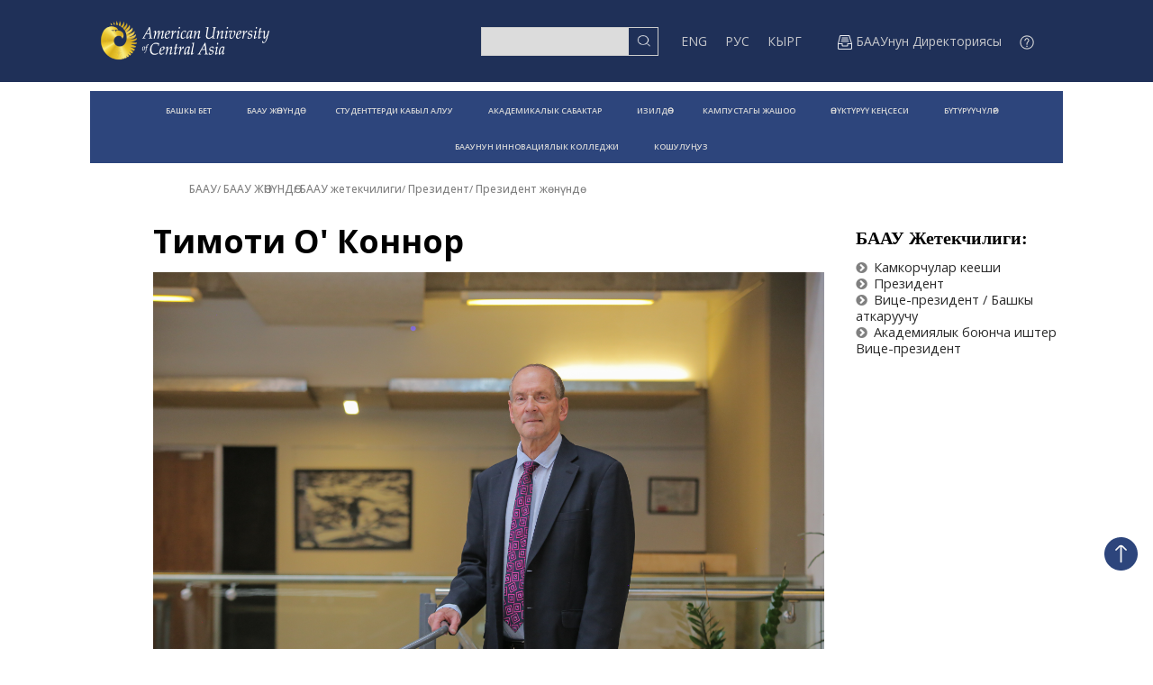

--- FILE ---
content_type: text/html; charset=utf-8
request_url: https://auca.kg/kg/president/
body_size: 7922
content:
<!DOCTYPE html>
<html lang="kg">
<head>
    <title>Борбордук Азиядагы Америка Университети - БААУ - Президент жөнүндө</title>
    <meta charset="utf-8">
    <meta http-equiv="Content-Type" content="text/html; charset=utf-8">
    <meta name="Keywords" content="Борбордук Азиядагы Америка Университети, БААУ, Бишкек, Кыргызстан, Кыргыз Республикасы, Тянь Шань, Шелковый Путь, Америка таануу, Антропология, Бизнесм башкаруу, Экономика, Европа таануу, Эл аралык жана салыштырма саясат, Журналистика, Укук, Психология, Социология, Компьютердик камсыздоо, Бизнес башкаруу магистринин (MBA) даражасын, Искусство жана спорт, Англис тили, Кыргыз тили, Азыркы чет тилдери, Табигый илимдер жана маалымат технологиялары, Орус тили">
    <meta name="Description" content="Борбордук Азиядагы Америка Университети, БААУ, Бишкек, Кыргызстан, Кыргыз Республикасы, Тянь Шань, Шелковый Путь, Америка таануу, Антропология, Бизнесм башкаруу, Экономика, Европа таануу, Эл аралык жана салыштырма саясат, Журналистика, Укук, Психология, Социология, Компьютердик камсыздоо, Бизнес башкаруу магистринин (MBA) даражасын, Искусство жана спорт, Англис тили, Кыргыз тили, Азыркы чет тилдери, Табигый илимдер жана маалымат технологиялары, Орус тили">
    <meta name="Robots" content="INDEX,FOLLOW">
    <meta name="viewport" content="width=device-width, initial-scale=1">
    <meta http-equiv="X-UA-Compatible" content="IE=edge">
    <meta name="theme-color" content="#1f3058">

    <!-- Global site tag (gtag.js) - Google Analytics -->
    <script async src="https://www.googletagmanager.com/gtag/js?id=UA-88334901-1"></script>
    <script>
        window.dataLayer = window.dataLayer || [];
        function gtag(){dataLayer.push(arguments);}
        gtag('js', new Date());
        gtag('config', 'UA-88334901-1');
    </script>

    <!-- Yandex.Metrika counter -->
    <script type="text/javascript" >
        (function(m,e,t,r,i,k,a){m[i]=m[i]||function(){(m[i].a=m[i].a||[]).push(arguments)};
            m[i].l=1*new Date();k=e.createElement(t),a=e.getElementsByTagName(t)[0],k.async=1,k.src=r,a.parentNode.insertBefore(k,a)})
        (window, document, "script", "https://mc.yandex.ru/metrika/tag.js", "ym");
        ym(53919115, "init", {
            clickmap:true,
            trackLinks:true,
            accurateTrackBounce:true,
            webvisor:true
        });
    </script>
    <noscript><div><img src="https://mc.yandex.ru/watch/53919115" style="position:absolute; left:-9999px;" alt="" /></div></noscript>
    <!-- /Yandex.Metrika counter -->

    
            <link rel="icon" href="/favicon.ico?" type="image/x-icon">
            <link rel="shortcut icon" href="/favicon.png" type="image/png">
            <link rel="icon" sizes="250x250" href="/apple-touch-icon.png">
            <link rel="apple-touch-icon" sizes="250x250" href="/apple-touch-icon.png">
            <meta property="og:url" content="https://auca.kg/kg/president/">
            <meta property="og:title" content="Борбордук Азиядагы Америка Университети - БААУ - Президент жөнүндө">
            <meta property="og:description" content="Борбордук Азиядагы Америка Университети, БААУ, Бишкек, Кыргызстан, Кыргыз Республикасы, Тянь Шань, Шелковый Путь, Америка таануу, Антропология, Бизнесм башкаруу, Экономика, Европа таануу, Эл аралык жана салыштырма саясат, Журналистика, Укук, Психология, Социология, Компьютердик камсыздоо, Бизнес башкаруу магистринин (MBA) даражасын, Искусство жана спорт, Англис тили, Кыргыз тили, Азыркы чет тилдери, Табигый илимдер жана маалымат технологиялары, Орус тили">
            <meta property="og:image" content="https://auca.kg/templates/_sources/image.png">
            <link rel="image_src" href="https://auca.kg/templates/_sources/image.png">
	    <script src="https://ajax.googleapis.com/ajax/libs/webfont/1.6.26/webfont.js"></script>
        <link rel="preconnect" href="https://fonts.googleapis.com" />
        <link rel="preconnect" href="https://fonts.gstatic.com" crossorigin />
        <link href="https://fonts.googleapis.com/css2?family=Open+Sans:ital,wght@0,300..800;1,300..800&display=swap" rel="stylesheet" />
    
        <link href="/components/bootstrap/css/bootstrap.min.css" rel="stylesheet">
        <link href="/components/fontawesome/css/font-awesome.min.css" rel="stylesheet">
        <link href="/templates/_design/style.css?v9" type="text/css" rel="stylesheet">
        <link href="/templates/_design/style24.css?v9" type="text/css" rel="stylesheet">
    
        <script type="text/javascript" src="/components/jquery/jquery.js"></script>
        <script type="text/javascript" src="/components/_core/functions.js"></script>
        <script type="text/javascript" src="/components/bootstrap/js/bootstrap.min.js"></script>
        <script src="/components/ewin/ewin.js" type="text/javascript"></script>
        <!--[if IE]> <script type="text/javascript">pngfix();</script> <![endif]-->
        <!--[if lt IE 9]>
          <script src="https://oss.maxcdn.com/libs/html5shiv/3.7.0/html5shiv.js"></script>
          <script src="https://oss.maxcdn.com/libs/respond.js/1.4.2/respond.min.js"></script>
        <![endif]-->
    
<meta name="google-site-verification" content="Vrtynz8ABvW5mKoDOsvGe3mqXWmR4lTxEmPrr1sUs44" />
<meta name="yandex-verification" content="8ebcc9ed6e63a845" />
</head>

<body class="body">
    <header>
        
        <nav class="nav1">
            <div class="container-nav">
                <div class="logo_image">
                    <a href="/">
                        <img src="https://auca.kg/templates/_sources/logo_w.png" alt="" />
                    </a>
                </div>
                <div class="nav_menu">
                    <form class="search-form" role="form" action="https://auca.kg/kg/search/" method="get">
                        <input type="text" name="search" placeholder="" value="" />
                        <button type="submit">
                            <img src="https://auca.kg/templates/_sources/question.png" alt="" />
                        </button>
                    </form>

                    <ul class="nav_language">
                        <li class="nav__item">
										<a href="https://auca.kg/en/president/" class="nav__link">ENG</a>
									</li><li class="nav__item">
										<a href="https://auca.kg/ru/president/" class="nav__link">РУС</a>
									</li><li class="nav__item">
										<a href="https://auca.kg/kg/president/" class="nav__link">КЫРГ</a>
									</li>                        <li class="nav__item" data-toggle="collapse" data-target=".nav2">
                            <img class="hamb" src="https://auca.kg/templates/_sources/menu_hamburger.png" alt="" />
                        </li>
                        <li class="nav__item">
                            <a href="https://auca.kg/kg/directory/" class="nav__link">
                                <img src="https://auca.kg/templates/_sources/i2385.png" width="16" height="16" alt="" style="width: 16px; height: 16px;"><span class="hidden-sm hidden-xs"> БААУнун Директориясы</span>
                            </a>
                        </li>
                        <li class="nav__item">
                            <a href="https://auca.kg/kg/gethelp/" class="ewinlink" data-ewin='{"width":"700px","height":"500px","type":"ajax"}'>
                                <img class="circle" src="https://auca.kg/templates/_sources/circle.png" alt="" />
                            </a>
                        </li>
                    </ul>
                </div>
            </div>
        </nav>

        <div class="container-header"><nav class="nav2 nav2blue"><div class="nav-links "><ul><li><a href="https://auca.kg/kg/main/">БАШКЫ БЕТ</a></li>
<li><a href="https://auca.kg/kg/auca_at_a_glance/">БААУ ЖӨНҮНДӨ</a></li>
<li><a href="https://auca.kg/kg/admissions/">СТУДЕНТТЕРДИ КАБЫЛ АЛУУ</a></li>
<li><a href="https://auca.kg/kg/academics/">АКАДЕМИКАЛЫК САБАКТАР</a></li>
<li><a href="https://auca.kg/kg/research/">ИЗИЛДӨӨ</a></li>
<li><a href="https://auca.kg/kg/university_life/">КАМПУСТАГЫ ЖАШОО</a></li>
<li><a href="https://auca.kg/kg/development/">ӨНҮКТҮРҮҮ КЕҢСЕСИ</a></li>
<li><a href="https://auca.kg/kg/my_auca/">БҮТҮРҮҮЧҮЛӨР</a></li>
<li><a href="http://tsiauca.kg/">БААУНУН ИННОВАЦИЯЛЫК КОЛЛЕДЖИ</a></li>
<li><a href="https://auca.kg/kg/join_the_effort/">КОШУЛУҢУЗ</a></li>
</ul></div></nav></div><div class="div-direction">
        			<p class="directions">
					<a href="https://auca.kg/kg/main/">БААУ</a>/ <a href="https://auca.kg/kg/auca_at_a_glance/">БААУ ЖӨНҮНДӨ</a>/ <a href="https://auca.kg/kg/leadership/">БААУ жетекчилиги</a>/ <a href="https://auca.kg/kg/presidentmain/">Президент</a>/ <a href="https://auca.kg/kg/president/">Президент жөнүндө</a></p>
				</div>    </header>



    <main>

        





<div class="main-container">
			<div class="row"><div class="col-lg-9 col-md-8"><div class="main-title">
			<h1>Тимоти О&#x27; Коннор</h1>
		</div><p><img src="https://auca.kg/uploads/stock Aibike/376A8724.jpg" alt="" width="745" height="499" /></p>
<p style="text-align: justify;"><span style="font-weight: 400;">Доктор Тимоти Эдвард О'Коннор Борбордук Азиядагы Америка университетинин (БААУ) жаңы президенти болуп дайындалды. Доктор О'Коннор академиялык жана административдик лидерлик боюнча белгилүү карьерага ээ, анын ичинде 30 жылдан ашуун окутуу тажрыйбасы бар, анын 20 жылы Түндүк Айова университетинде тарых профессору болуп иштеген. 12 жылдан ашуун убакыт бою ал Москвадагы МИСИС Улуттук Илим жана технология университетинин академиялык иштер боюнча проректору болуп иштеген.</span></p>
<p style="text-align: justify;"><span style="font-weight: 400;">Ал бул кызматтарда негизинен университеттин трансформациясына жооптуу болгон, анын ичинде бир катар билим берүү программалары үчүн эл аралык аккредитацияларды ишке ашырган; материал таануу, металлургия жана тоо-кен өнөр жайы боюнча өнөр жай өнөктөштөрү менен келечекти пландаштырган; жаңы Окуу жана Окутуу Борборун түзгөн; Студенттик Саякат жана Окутуучунун Саякаты долбоорлорун иштеп чыккан жана стратегиялык өнүгүү боюнча сырткы экспертиза үчүн Эл аралык Илимий Кеңешти түзгөн. Ошондой эле ал 2013-2020-жылдары Россиянын академиялык чеберчиликти жогорулатуу боюнча улуттук демилгеси (5-100 долбоору) боюнча университеттин катышуусун жетектеген. Ал алты китептин жана ондогон макалалардын жана башка жарыяланмалардын автору.</span></p>
<blockquote><br />
<p style="text-align: justify;"><span style="font-weight: 400; font-size: 18px;">"Мен үчүн Борбордук Азиядагы Америка университетин ушул маанилүү учурда жетектөө мүмкүнчүлүгү чоң сыймык. БААУ академиялык эркиндикти жайылтат жана ар түрдүү жашоо тажрыйбасы бар адамдарга жана ар кандай дүйнө таанымдарга ээ студенттерге биргелешкен аянтча сунуштайт, аларды өмүр бою билим алуу, жалпы жыргалчылыкка кызмат кылуу жана келечек муундардын бакубат жашоосу үчүн туруктуу өнүгүүгө умтулуу бириктирет. Алдыңкы айларда жана жылдарда университеттин мыкты окутуучулары жана кызматкерлери менен иштешүүнү, ошондой эле студенттер менен тыгыз байланышта болууну чыдамсыздык менен күтүүдөмүн."  </span></p>
<p> </p>
<p style="text-align: right;"><strong> </strong><strong>— Д-р. Тимоти О'Коннор</strong></p>
<p style="text-align: right;">БААУнун Президенти</p>
</blockquote>
<p style="text-align: justify;"><span style="font-weight: 400;">Доктор О'Коннор бакалавр даражасын Крейгтон университетинен алып, Тарых жана Теология боюнча адистешкен. Ал эми PhD даражасын Миннесота университетинен алган, анда ал негизинен Орусияны изилдөөгө, атап айтканда, Советтик Орусиянын тарыхына көңүл бурган. Бир нече ондогон жылдар бою Түндүк Айова университетинде (UNI) адегенде ага окутуучу, доцент жана тарых кафедрасында профессор, андан кийин эл аралык программалардын директору болуп иштеген. Ал 2012-жылы Түндүк Айова университетинин Тарых боюнча эмиритус-профессору болгон.</span></p>
<p style="text-align: justify;"><span style="font-weight: 400;">Доктор О'Коннор алгач 1975-жылы ошол кездеги Советтер Союзуна барып, кырк сегиз жылдан бери советтик жана постсоветтик жогорку окуу жайлары менен байланышта болгон. Бул тажрыйбанын көпчүлүгү анын Америкалык Кеңештер (American Councils for International Education: ACTR/ACCELS) уюму менен узакка созулган кызматташтыгынан келип чыгат. Бул уюм 1970-жылдардын ортосунда Америкалыктар үчүн чет өлкөдө тил үйрөнүү жана башка маданияттарды үйрөнүүнү өнүктүрүү, ошондой эле дүйнө жүзүндөгү студенттерге жана окумуштууларга АКШда билим алуу жана изилдөө мүмкүнчүлүктөрүн берүү максатында түзүлгөн.</span></p>
<p style="text-align: justify;"><span style="font-weight: 400;">Доктор О'Коннордун дайындалышын жарыялоо учурунда, БААУнун Камкорчулар кеңешинин төрагасы Дэвид Лахдир мындай деп билдирди:</span></p>
<blockquote>
<p style="text-align: left;"> </p>
<p style="text-align: justify;"><span style="font-weight: 400;"><span style="font-size: 18px;">"Биз профессор О'Коннордун Борбордук Азиядагы Америка университетинин президенти болууга макул болгонуна абдан кубанычтабыз. Анын профессор жана администратор катары таасирдүү тажрыйбасы, ошондой эле эл аралык билим берүүгө өмүр бою берилгендиги, далилденген лидерлик сапаттары жана университеттин миссиясын алдыга жылдырууга болгон терең умтулуусу менен айкалышкан кызыктуу комбинацияны алып келет." </span> </span></p>
<p style="text-align: right;"><strong>- Дэвид Лахдир</strong><br /><span style="font-weight: 400;">БААУнун Камкорчулар кеңешинин төрагасы</span></p>
</blockquote>
<p style="text-align: justify;"> </p>
<p style="text-align: justify;"><span style="font-weight: 400; font-size: 16px;">Бард Колледжинин президенти Леон Ботштейн мындай деди:</span></p>
<p style="text-align: justify;"><br /><br /></p>
<blockquote>
<p style="text-align: justify;"><span style="font-weight: 400; font-size: 18px;">"Доктор О'Коннор билим берүүгө чындап берилген окутуучу жана эркин өнөр жана илимдер билим берүүсүнүн жигердүү колдоочусу. Анын эл аралык билим берүү жаатындагы ишмердүүлүгү өзгөчө айырмаланат. Биз аны БААУ үчүн эң сонун толуктоо катары көрөбүз жана БААУ менен Бард Колледжинин ортосундагы өнөктөштүктү мындан ары дагы тереңдетүүнү чыдамсыздык менен күтүп жатабыз."</span></p>
<p style="text-align: right;"><strong><span style="font-size: 14px;">- Леон Монтштейн</span></strong><br /><span style="font-weight: 400;">Бард Колледжинин президенти</span></p>
</blockquote>
<p style="text-align: justify;"><span style="font-weight: 400;">Д-р. О’Коннор 2021-жылдан бери БААУнун президенти болуп иштеп келе жаткан Бард Колледжинин аткаруучу вице-президенти жана академиялык иштер боюнча вице-президенти Д-р. Джонатан Бекердин ордуна келет. Д-р. Бекер БААУнун Камкорчулар кеңешинин мүчөсү катары уюмдун ишине активдүү катыша берет.</span></p>
<p style="text-align: justify;"> </p>
<blockquote>
<p style="text-align: justify;"><span style="font-weight: 400; font-size: 18px;">Мен Тимди жыйырма жылдан бери тааныйм жана анын БААУнун президенттигине эң жакшы тандоо экенине ишенем. Ал тажрыйбалуу администратор болуп, Америка Кошмо Штаттарында жана Россияда жогорку академиялык кызматтарды ээлеген, жана эл аралык билим берүү ишине берилген инсан. Анын тажрыйбасы жана билим берүүнүн трансформациялык күчүнө ишеними аны БААУ түзүп келген ийгиликтерди улантууга даярдайт.</span></p>
<p style="text-align: right;"><strong>Д-р. Джонатан Бекер</strong></p>
<p style="text-align: right;"><span style="font-weight: 400;">БААУнун мурунку президенти, Камкорчулар кеңешинин мүчөсү</span></p>
</blockquote>
<p style="text-align: justify;"><span style="font-weight: 400;">Д-р. О’Коннор үй-бүлөлүү, төрт баласы жана беш небереси бар.</span></p>
<p style="text-align: justify;"> </p>
<p style="text-align: justify;"> </p>
<p> </p>
<p> </p>
<p> </p>
<p style="text-align: right;"><span style="font-weight: 400;">Бул жерден байланыш маалыматын таба аласыз <a href="https://auca.kg/en/presidentcontact/">&gt;</a></span><a href="https://auca.kg/en/presidentcontact/"><span style="font-weight: 400;">&gt;&gt;</span></a></p>
<p> </p></div><div class="col-lg-3 col-md-4"><div id="widgetslist"><script type="text/javascript">$("#widgetslist").append("<div class=\"widgettitle\">БААУ Жетекчилиги:</div>");$("#widgetslist").append($("<div id=\"widget_3857\" class=\"widgetdiv\"></div>").load("/templates/_widgets/_core/loadwidget.php?widget=text&wuid=3857&npageid=4141&nlangid=5"));</script ></div></div></div></div></main>            <footer>
                <div class="container-footer">
                    <div class="social-medias">
                        <p>Social Media’s:</p>
                        <div class="social-items">
                            <p><a href="http://www.facebook.com/MyAUCA" target="_blank" rel="noopener"><img title="Facebook" src="https://auca.kg/uploads/_sitepictures/images/icon_n_facebook.png" alt="" width="36" height="36" border="0" /></a>   <a href="http://instagram.com/myauca" target="_blank" rel="noopener"><img title="Flickr" src="https://auca.kg/uploads/_sitepictures/images/icon_n_flickr.png" alt="" width="36" height="36" border="0" /></a>   <a href="http://twitter.com/MyAUCA" target="_blank" rel="noopener"><img title="Twitter" src="https://auca.kg/uploads/_sitepictures/images/icon_n_twitter.png" alt="" width="36" height="36" border="0" /></a>   <a href="http://www.youtube.com/user/aucapubrel" target="_blank" rel="noopener"><img title="You Tube" src="https://auca.kg/uploads/_sitepictures/images/icon_n_youtube.png" alt="" width="36" height="36" border="0" /></a></p>                        </div>
                    </div>

                    <div class="cards-footer-info">
                        <div class="cards">

                            <div class="card smth">
						<div class="about">
							<h4 class="card-h4" data-toggle="collapse" data-target="#footerblock2381">БААУ жөнүндө</h4>
							<ul id="footerblock2381"><li><a href="https://auca.kg/kg/auca_at_a_glance/" class="footerlink">БААУ жөнүндө кыскача</a></li><li><a href="https://auca.kg/kg/leadership/" class="footerlink">БААУ жетекчилиги</a></li><li><a href="https://auca.kg/kg/faculty_senate/" class="footerlink">Факультеттин Сенаты</a></li><li><a href="https://auca.kg/kg/admdep/" class="footerlink">Академиялык бөлүмдөр</a></li><li><a href="https://auca.kg/kg/dircal/" class="footerlink">Колдонмолор жана Календарлар</a></li><li><a href="https://auca.kg/en/contacts/" class="footerlink">Байланыш БААУ</a></li><li><a href="https://auca.kg/kg/p5264049797/" class="footerlink">_</a></li><li><a href="https://auca.kg/kg/ibhar/" class="footerlink">Психологиялык кеңеш берүү кызматтары</a></li></ul>
						</div>
					</div><div class="card smth">
						<div class="about">
							<h4 class="card-h4" data-toggle="collapse" data-target="#footerblock4220">СТУДЕНТТЕРДИ КАБЫЛ АЛУУ</h4>
							<ul id="footerblock4220"><li><a href="https://auca.kg/kg/p3276/" class="footerlink">БААУга тапшыруу</a></li><li><a href="https://auca.kg/kg/financial_aid/" class="footerlink">Каржылык колдоо</a></li><li><a href="https://auca.kg/kg/p3236/" class="footerlink">БААУга даярдоо</a></li></ul>
						</div>
					</div><div class="card smth">
						<div class="about">
							<h4 class="card-h4" data-toggle="collapse" data-target="#footerblock2382">АКАДЕМИКАЛЫК САБАКТАР</h4>
							<ul id="footerblock2382"><li><a href="https://auca.kg/kg/ap/" class="footerlink">Бакалавриат программасы</a></li><li><a href="https://auca.kg/kg/graduate_programs/" class="footerlink">Магистратура программасы</a></li><li><a href="https://auca.kg/kg/regoff1/" class="footerlink">Академиялык эрежелер жана графиктер</a></li><li><a href="https://auca.kg/kg/ulslast/" class="footerlink">Академиялык Колдоо Кеңселери</a></li><li><a href="https://auca.kg/kg/p3236/" class="footerlink">Жаңы Муун Академиясы</a></li><li><a href="https://library.auca.kg/" class="footerlink">Китепкана</a></li><li><a href="https://mldc.auca.kg/ " target="_blank" class="footerlink">Үзгүлтүксүз кесиптик билим берүү (Мейкерспейс БААУ)</a></li></ul>
						</div>
					</div><div class="card smth">
						<div class="about">
							<h4 class="card-h4" data-toggle="collapse" data-target="#footerblock2383">Изилдөө иштери</h4>
							<ul id="footerblock2383"><li><a href="https://auca.kg/kg/research_institutes_teams/" class="footerlink">Изилдөө Институттары&#x2F;Буйруктар</a></li><li><a href="https://auca.kg/kg/res_irb_home0/" class="footerlink">Институттук Байкоочу Кеңеш (IRB)</a></li></ul>
						</div>
					</div><div class="card smth">
						<div class="about">
							<h4 class="card-h4" data-toggle="collapse" data-target="#footerblock4221">КАМПУСТАГЫ ЖАШОО</h4>
							<ul id="footerblock4221"><li><a href="https://auca.kg/en/auca_calendar/" class="footerlink">БААУнун Бириктирилген Календары</a></li><li><a href="https://auca.kg/en/ulne/" class="footerlink">Жаңылыктар жана алдыдагы иш-чаралар</a></li><li><a href="https://auca.kg/kg/ulsl/" class="footerlink">Студенттик жашоо жана колдоо кызматтары</a></li><li><a href="https://auca.kg/kg/ulcs/" class="footerlink">БААУ коомчулугу үчүн кызматтар жана ресурстар</a></li><li><a href="https://auca.kg/kg/ulslchs/" class="footerlink">Мектеп окуучулары үчүн сынактар</a></li></ul>
						</div>
					</div><div class="card smth">
						<div class="about">
							<h4 class="card-h4" data-toggle="collapse" data-target="#footerblock2380">ПАЙДАЛУУ ШИЛТЕМЕЛЕР</h4>
							<ul id="footerblock2380"><li><a href="https://auca.kg/kg/dirfooter/" class="footerlink"><img src="https://auca.kg/templates/_sources/i2385.png" height="16" alt="">&nbsp;&nbsp;&nbsp;БААУнун Директориясы</a></li><li><a href="https://mail.google.com/a/auca.kg/" target="_blank" class="footerlink"><img src="https://auca.kg/templates/_sources/i2387.png" height="16" alt="">&nbsp;&nbsp;&nbsp;Webmail</a></li><li><a href="https://e-course.auca.kg/" class="footerlink"><img src="https://auca.kg/templates/_sources/i2531.png" height="16" alt="">&nbsp;&nbsp;&nbsp;eCourses</a></li><li><a href="https://auca.kg/kg/sitemap/" class="footerlink"><img src="https://auca.kg/templates/_sources/i2388.png" height="16" alt="">&nbsp;&nbsp;&nbsp;Сайттын картасы</a></li><li><a href="https://auca.kg/en/employee_opportunities/" class="footerlink"><img src="https://auca.kg/templates/_sources/i2389.png" height="16" alt="">&nbsp;&nbsp;&nbsp;Жумушка орношуу мүмкүнчүлүктөрү</a></li><li><a href="https://auca.kg/kg/emergencycontacts/" class="footerlink"><img src="https://auca.kg/templates/_sources/i2652.png" height="16" alt="">&nbsp;&nbsp;&nbsp;Ыкчам кызматтар менен байланыш</a></li><li><a href="https://auca.kg/" class="footerlink">Бишкек жана Кыргызстан</a></li></ul>
						</div>
					</div>
                        </div>
                        <hr class="colored-line" />

                        <div class="footer-info">
                            <div class="address">
                                <p>Борбордук Азиядагы Америка университети <br /> Аалы Токомбаев көчөсү 7/6 <br /> Бишкек, Кыргыз Республикасы 720060</p>                            </div>
                            <div class="contacts">
                                <p>Тел.: +996 (312) 915000 + ички.<br />Факс: +996 (312) 915 028</p>                            </div>
                        </div>
                    </div>
                </div>
            </footer>


            <a href="#top" class="dir-top"><img src="https://auca.kg/templates/_sources/dir_top.png" alt="" /></a>
            



    <script type="text/javascript" src="/templates/_design/app.js"></script>

    <script type="text/javascript">
        $(document).ready(function() {
            initajaxlinks(".intlink","#container","#loadingblock");


            // checkmenuwidth();

            var checkmenulastwidth = $("#checkmenuwidth").width();

            $(window).resize(function() {
                var temp = $("#checkmenuwidth").width();
                if (temp!=checkmenulastwidth)	{
                    checkmenuwidth();
                    checkmenulastwidth = temp;
                }
            });

            WebFont.load({
                google: {
                    families: ['Open+Sans:400,600,700,400i,700i']
                },
                loading: function() {
                },
                active: function() {
                    checkmenuwidth();
                }
            });

            dcstaytop();
        });
    </script>



    <!-- 0.0816 --></body></html>

--- FILE ---
content_type: text/html; charset=utf-8
request_url: https://auca.kg/templates/_widgets/_core/loadwidget.php?widget=text&wuid=3857&npageid=4141&nlangid=5
body_size: 328
content:
<p><p><a class="widgetsubmenu1" href="https://auca.kg/kg/trustees/"><em class="fa fa-chevron-circle-right"> </em><span> Камкорчулар ке<span style="font-weight: 400;">ң</span>еши</span></a></p>
<p><a class="widgetsubmenu1" href="https://auca.kg/kg/president/"><em class="fa fa-chevron-circle-right"> </em><span> Президент</span></a></p>
<p><a class="widgetsubmenu1" href="https://auca.kg/kg/aboutvpcoo/"><em class="fa fa-chevron-circle-right"> </em><span> Вице-президент</span> / Башкы аткаруучу</a></p>
<p><a class="widgetsubmenu1" href="https://auca.kg/kg/aboutvpaa/"><em class="fa fa-chevron-circle-right"> </em><span> </span>Академиялык боюнча иштер Вице-президент</a></p></p>